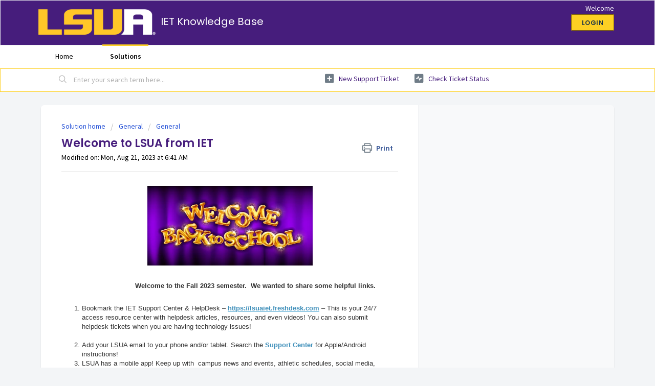

--- FILE ---
content_type: text/html; charset=utf-8
request_url: https://helpdesk.lsua.edu/support/solutions/articles/48000986221-welcome-to-lsua-from-iet
body_size: 10933
content:
<!DOCTYPE html>
       
        <!--[if lt IE 7]><html class="no-js ie6 dew-dsm-theme " lang="en" dir="ltr" data-date-format="us"><![endif]-->       
        <!--[if IE 7]><html class="no-js ie7 dew-dsm-theme " lang="en" dir="ltr" data-date-format="us"><![endif]-->       
        <!--[if IE 8]><html class="no-js ie8 dew-dsm-theme " lang="en" dir="ltr" data-date-format="us"><![endif]-->       
        <!--[if IE 9]><html class="no-js ie9 dew-dsm-theme " lang="en" dir="ltr" data-date-format="us"><![endif]-->       
        <!--[if IE 10]><html class="no-js ie10 dew-dsm-theme " lang="en" dir="ltr" data-date-format="us"><![endif]-->       
        <!--[if (gt IE 10)|!(IE)]><!--><html class="no-js  dew-dsm-theme " lang="en" dir="ltr" data-date-format="us"><!--<![endif]-->
	<head>
		
		<!-- Title for the page -->
<title> Welcome to LSUA : IET Knowledge Base </title>

<!-- Meta information -->

      <meta charset="utf-8" />
      <meta http-equiv="X-UA-Compatible" content="IE=edge,chrome=1" />
      <meta name="description" content= "New student suggestions" />
      <meta name="author" content= "" />
       <meta property="og:title" content="Welcome to LSUA" />  <meta property="og:url" content="https://helpdesk.lsua.edu/support/solutions/articles/48000986221-welcome-to-lsua-from-iet" />  <meta property="og:description" content="                                          Welcome to the Fall 2023 semester.  We wanted to share some helpful links.      Bookmark the IET Support Center &amp;amp; HelpDesk – https://lsuaiet.freshdesk.com – This is your 24/7 access resource center with he..." />  <meta property="og:image" content="https://s3.amazonaws.com/cdn.freshdesk.com/data/helpdesk/attachments/production/48003721417/logo/EloYyKl71dSrRrQpxGfJPYz13kKRzBF7JA.png?X-Amz-Algorithm=AWS4-HMAC-SHA256&amp;amp;X-Amz-Credential=AKIAS6FNSMY2XLZULJPI%2F20260119%2Fus-east-1%2Fs3%2Faws4_request&amp;amp;X-Amz-Date=20260119T151137Z&amp;amp;X-Amz-Expires=604800&amp;amp;X-Amz-SignedHeaders=host&amp;amp;X-Amz-Signature=81bd90f9886cfaf8181c4459765fcfa5a3f780a2f258cd0e613c52e9f1b6693f" />  <meta property="og:site_name" content="IET Knowledge Base" />  <meta property="og:type" content="article" />  <meta name="twitter:title" content="Welcome to LSUA" />  <meta name="twitter:url" content="https://helpdesk.lsua.edu/support/solutions/articles/48000986221-welcome-to-lsua-from-iet" />  <meta name="twitter:description" content="                                          Welcome to the Fall 2023 semester.  We wanted to share some helpful links.      Bookmark the IET Support Center &amp;amp; HelpDesk – https://lsuaiet.freshdesk.com – This is your 24/7 access resource center with he..." />  <meta name="twitter:image" content="https://s3.amazonaws.com/cdn.freshdesk.com/data/helpdesk/attachments/production/48003721417/logo/EloYyKl71dSrRrQpxGfJPYz13kKRzBF7JA.png?X-Amz-Algorithm=AWS4-HMAC-SHA256&amp;amp;X-Amz-Credential=AKIAS6FNSMY2XLZULJPI%2F20260119%2Fus-east-1%2Fs3%2Faws4_request&amp;amp;X-Amz-Date=20260119T151137Z&amp;amp;X-Amz-Expires=604800&amp;amp;X-Amz-SignedHeaders=host&amp;amp;X-Amz-Signature=81bd90f9886cfaf8181c4459765fcfa5a3f780a2f258cd0e613c52e9f1b6693f" />  <meta name="twitter:card" content="summary" />  <link rel="canonical" href="https://helpdesk.lsua.edu/support/solutions/articles/48000986221-welcome-to-lsua-from-iet" /> 

<!-- Responsive setting -->
<link rel="apple-touch-icon" href="https://s3.amazonaws.com/cdn.freshdesk.com/data/helpdesk/attachments/production/48003721439/fav_icon/4eCNeE_HtgaP7qs-4FHQPOK2b2fG--a8wA.png" />
        <link rel="apple-touch-icon" sizes="72x72" href="https://s3.amazonaws.com/cdn.freshdesk.com/data/helpdesk/attachments/production/48003721439/fav_icon/4eCNeE_HtgaP7qs-4FHQPOK2b2fG--a8wA.png" />
        <link rel="apple-touch-icon" sizes="114x114" href="https://s3.amazonaws.com/cdn.freshdesk.com/data/helpdesk/attachments/production/48003721439/fav_icon/4eCNeE_HtgaP7qs-4FHQPOK2b2fG--a8wA.png" />
        <link rel="apple-touch-icon" sizes="144x144" href="https://s3.amazonaws.com/cdn.freshdesk.com/data/helpdesk/attachments/production/48003721439/fav_icon/4eCNeE_HtgaP7qs-4FHQPOK2b2fG--a8wA.png" />
        <meta name="viewport" content="width=device-width, initial-scale=1.0, maximum-scale=5.0, user-scalable=yes" /> 
		
		<!-- Adding meta tag for CSRF token -->
		<meta name="csrf-param" content="authenticity_token" />
<meta name="csrf-token" content="0Xw8tK/Hea/ILso3EXhU0JNKamzwvkFC8OhgXOfFyvxooDRxh5MLkyze5njez7wJZinyOSq/Tk9mQ1vIi4pqKg==" />
		<!-- End meta tag for CSRF token -->
		
		<!-- Fav icon for portal -->
		<link rel='shortcut icon' href='https://s3.amazonaws.com/cdn.freshdesk.com/data/helpdesk/attachments/production/48003721439/fav_icon/4eCNeE_HtgaP7qs-4FHQPOK2b2fG--a8wA.png' />

		<!-- Base stylesheet -->
 
		<link rel="stylesheet" media="print" href="https://assets7.freshdesk.com/assets/cdn/portal_print-6e04b27f27ab27faab81f917d275d593fa892ce13150854024baaf983b3f4326.css" />
	  		<link rel="stylesheet" media="screen" href="https://assets4.freshdesk.com/assets/cdn/falcon_portal_utils-a58414d6bc8bc6ca4d78f5b3f76522e4970de435e68a5a2fedcda0db58f21600.css" />	

		
		<!-- Theme stylesheet -->

		<link href="/support/theme.css?v=4&amp;d=1655790695" media="screen" rel="stylesheet" type="text/css">

		<!-- Google font url if present -->
		<link href='https://fonts.googleapis.com/css?family=Source+Sans+Pro:regular,italic,600,700,700italic|Poppins:regular,600,700' rel='stylesheet' type='text/css' nonce='6HrPQ4X4GXVpzP8p/XlEWg=='>

		<!-- Including default portal based script framework at the top -->
		<script src="https://assets1.freshdesk.com/assets/cdn/portal_head_v2-d07ff5985065d4b2f2826fdbbaef7df41eb75e17b915635bf0413a6bc12fd7b7.js"></script>
		<!-- Including syntexhighlighter for portal -->
		<script src="https://assets5.freshdesk.com/assets/cdn/prism-841b9ba9ca7f9e1bc3cdfdd4583524f65913717a3ab77714a45dd2921531a402.js"></script>

		

		<!-- Access portal settings information via javascript -->
		 <script type="text/javascript">     var portal = {"language":"en","name":"IET Knowledge Base","contact_info":"","current_page_name":"article_view","current_tab":"solutions","vault_service":{"url":"https://vault-service.freshworks.com/data","max_try":2,"product_name":"fd"},"current_account_id":1187375,"preferences":{"bg_color":"#F3F5F7","header_color":"#461d7c","help_center_color":"#ffffff","footer_color":"#461d7c","tab_color":"#ffffff","tab_hover_color":"#fdd023","btn_background":"#f3f5f7","btn_primary_background":"#fdd023","baseFont":"Source Sans Pro","textColor":"#000000","headingsFont":"Poppins","headingsColor":"#461d7c","linkColor":"#461d7c","linkColorHover":"#2753d7","inputFocusRingColor":"#461d7c","nonResponsive":false,"personalized_articles":true},"image_placeholders":{"spacer":"https://assets6.freshdesk.com/assets/misc/spacer.gif","profile_thumb":"https://assets4.freshdesk.com/assets/misc/profile_blank_thumb-4a7b26415585aebbd79863bd5497100b1ea52bab8df8db7a1aecae4da879fd96.jpg","profile_medium":"https://assets2.freshdesk.com/assets/misc/profile_blank_medium-1dfbfbae68bb67de0258044a99f62e94144f1cc34efeea73e3fb85fe51bc1a2c.jpg"},"falcon_portal_theme":true,"current_object_id":48000986221};     var attachment_size = 20;     var blocked_extensions = "";     var allowed_extensions = "";     var store = { 
        ticket: {},
        portalLaunchParty: {} };    store.portalLaunchParty.ticketFragmentsEnabled = false;    store.pod = "us-east-1";    store.region = "US"; </script> 


			
	</head>
	<body>
            	
		
		
		
	<header class="banner">
		<div class="banner-wrapper page">
			<div class="banner-title">
				<a href="/support/home"class='portal-logo'><span class="portal-img"><i></i>
                    <img src='https://s3.amazonaws.com/cdn.freshdesk.com/data/helpdesk/attachments/production/48003721417/logo/EloYyKl71dSrRrQpxGfJPYz13kKRzBF7JA.png' alt="Logo"
                        onerror="default_image_error(this)" data-type="logo" />
                 </span></a>
				<h1 class="ellipsis heading">IET Knowledge Base</h1>
			</div>
			<nav class="banner-nav">
				 <div class="welcome">Welcome <b></b> </div>  <b><a href="/support/login"><b>Login</b></a></b>
			</nav>
		</div>
	</header>
	<nav class="page-tabs">
		<div class="page no-padding no-header-tabs">
			
				<a data-toggle-dom="#header-tabs" href="#" data-animated="true" class="mobile-icon-nav-menu show-in-mobile"></a>
				<div class="nav-link" id="header-tabs">
					
						
							<a href="/support/home" class="">Home</a>
						
					
						
							<a href="/support/solutions" class="active">Solutions</a>
						
					
				</div>
			
		</div>
	</nav>

<!-- Search and page links for the page -->

	<section class="help-center-sc rounded-6">
		<div class="page no-padding">
		<div class="hc-search">
			<div class="hc-search-c">
				<form class="hc-search-form print--remove" autocomplete="off" action="/support/search/solutions" id="hc-search-form" data-csrf-ignore="true">
	<div class="hc-search-input">
	<label for="support-search-input" class="hide">Enter your search term here...</label>
		<input placeholder="Enter your search term here..." type="text"
			name="term" class="special" value=""
            rel="page-search" data-max-matches="10" id="support-search-input">
	</div>
	<div class="hc-search-button">
		<button class="btn btn-primary" aria-label="Search" type="submit" autocomplete="off">
			<i class="mobile-icon-search hide-tablet"></i>
			<span class="hide-in-mobile">
				Search
			</span>
		</button>
	</div>
</form>
			</div>
		</div>
		<div class="hc-nav ">
			 <nav>   <div>
              <a href="/support/tickets/new" class="mobile-icon-nav-newticket new-ticket ellipsis" title="New support ticket">
                <span> New support ticket </span>
              </a>
            </div>   <div>
              <a href="/support/tickets" class="mobile-icon-nav-status check-status ellipsis" title="Check ticket status">
                <span>Check ticket status</span>
              </a>
            </div>  </nav>
		</div>
		</div>
	</section>



<div class="page">
	
	
	<!-- Search and page links for the page -->
	

	<!-- Notification Messages -->
	 <div class="alert alert-with-close notice hide" id="noticeajax"></div> 

	
	<div class="c-wrapper">		
		<section class="main content rounded-6 min-height-on-desktop fc-article-show" id="article-show-48000986221">
	<div class="breadcrumb">
		<a href="/support/solutions"> Solution home </a>
		<a href="/support/solutions/48000335588">General</a>
		<a href="/support/solutions/folders/48000667391">General</a>
	</div>
	<b class="page-stamp page-stamp-article">
		<b class="icon-page-article"></b>
	</b>

	<h2 class="heading">Welcome to LSUA from IET
	 	<a href="#"
            class="solution-print--icon print--remove"
 			title="Print this Article"
 			arial-role="link"
 			arial-label="Print this Article"
			id="print-article"
 		>
			<span class="icon-print"></span>
			<span class="text-print">Print</span>
 		</a>
	</h2>
	
	<p>Modified on: Mon, Aug 21, 2023 at  6:41 AM</p>
	<hr />
	

	<article class="article-body" id="article-body" rel="image-enlarge">
		<p data-identifyelement="489"><img src="https://s3.amazonaws.com/cdn.freshdesk.com/data/helpdesk/attachments/production/48305071713/original/9svcUXjkmlwzPwZPMkoW5anpOnn1DXKgBg.png?1689797996" style="width: 323px; display: block; float: none; vertical-align: top; margin: 5px auto; text-align: center;" class="fr-fic fr-dib" data-attachment="[object Object]" data-id="48305071713" data-identifyelement="490"></p><p data-identifyelement="491"><br data-identifyelement="492"></p><p data-identifyelement="493" dir="ltr" style="color: rgb(51, 51, 51); font-family: sans-serif, Arial, Verdana, &quot;Trebuchet MS&quot;; font-size: 13px; font-weight: 400; text-align: start; text-indent: 0px;">&nbsp; &nbsp; &nbsp; &nbsp; &nbsp; &nbsp; &nbsp; &nbsp; &nbsp; &nbsp; &nbsp; &nbsp; &nbsp; &nbsp; &nbsp; &nbsp; <strong>&nbsp; &nbsp; Welcome to the Fall 2023 semester. &nbsp;We wanted to share some helpful links.</strong> <br data-identifyelement="494"><br data-identifyelement="495"></p><ol data-identifyelement="496" style="padding: 0px 40px; color: rgb(51, 51, 51); font-family: sans-serif, Arial, Verdana, &quot;Trebuchet MS&quot;; font-size: 13px; font-weight: 400; text-align: start; text-indent: 0px;"><li data-identifyelement="497">Bookmark the IET Support Center &amp; HelpDesk – <u data-identifyelement="498"><strong data-identifyelement="499"><a data-cke-saved-href="http://lsua.desk.com/" data-identifyelement="500" href="https://lsuaiet.freshdesk.com" rel="noopener noreferrer" style="color: rgb(7, 130, 193);" target="_blank"><span data-identifyelement="486" style="color: rgb(61, 142, 185);">https://lsuaiet.freshdesk.com</span></a></strong></u> – This is your 24/7 access resource center with helpdesk articles, resources, and even videos! You can also submit helpdesk tickets when you are having technology issues!<br data-identifyelement="501"><br data-identifyelement="502"></li><li data-identifyelement="503" dir="ltr">Add your LSUA email to your phone and/or tablet. Search the <strong data-identifyelement="504" dir="ltr"><a data-identifyelement="505" dir="ltr" href="https://lsuaiet.freshdesk.com" rel="noopener noreferrer" target="_blank"><span data-identifyelement="487" style="color: rgb(61, 142, 185);">Support Center</span></a><span data-identifyelement="488" style="color: rgb(85, 57, 130);">&nbsp;</span></strong>for Apple/Android instructions!</li><li data-identifyelement="506">LSUA has a mobile app! Keep up with &nbsp;campus news and events, athletic schedules, social media, and more!&nbsp;<ul data-identifyelement="507" style="padding: 0px 40px;"><li data-identifyelement="508" dir="ltr"><a data-identifyelement="509" dir="ltr" href="https://apps.apple.com/us/app/lsu-alexandria/id1263523684"><span data-identifyelement="489" style="color: rgb(85, 57, 130);">LSUA Mobile App for iPhone</span></a><span data-identifyelement="490" style="color: rgb(85, 57, 130);">&nbsp;<a data-identifyelement="510" href="https://apps.apple.com/us/app/lsu-alexandria/id1263523684">or iPad</a></span></li><li data-identifyelement="511"><span data-identifyelement="491" style="color: rgb(85, 57, 130);"><a data-identifyelement="512" href="https://play.google.com/store/apps/details?id=edu.lsua.student&amp;hl=en_US&amp;gl=US">LSUA Mobile App for Android</a></span></li></ul></li></ol><p data-identifyelement="513" style="color: rgb(51, 51, 51); font-family: sans-serif, Arial, Verdana, &quot;Trebuchet MS&quot;; font-size: 13px; font-weight: 400; text-align: start; text-indent: 0px;"><br data-identifyelement="514"></p><ol data-identifyelement="515" start="4" style="padding: 0px 40px; color: rgb(51, 51, 51); font-family: sans-serif, Arial, Verdana, &quot;Trebuchet MS&quot;; font-size: 13px; font-weight: 400; text-align: start; text-indent: 0px;"><li data-identifyelement="516" dir="ltr">Know your schedule – Course start dates will vary by session.<u data-identifyelement="492"><span data-identifyelement="493" style="color: rgb(61, 142, 185);">&nbsp;<a data-identifyelement="517" href="https://www.lsua.edu/academics/registrar" style="text-decoration: underline;"><span data-identifyelement="494" style="text-decoration: underline;">Check the LSUA Academic Calendar on the Registrar's page</span></a></span></u><span data-identifyelement="495" style="color: rgb(61, 142, 185);"><u data-identifyelement="496">&nbsp;for your start date!</u></span><br data-identifyelement="518"><br data-identifyelement="519"></li><li data-identifyelement="520">&nbsp;<strong data-identifyelement="521"><a data-cke-saved-href="http://www.google.com/chrome" data-identifyelement="522" href="http://www.google.com/chrome" style="color: rgb(7, 130, 193);" target="_blank">Download Google Chrome</a></strong> on your personal computer. LSUA Moodle will not work properly while using Internet Explorer. You may be able to view things, but come test/assignment time, you risk having the browser crash in the middle of your work. This means losing everything. I don’t want that to happen, and neither do you, so install Google Chrome.<br data-identifyelement="523"><br data-identifyelement="524"></li><li data-identifyelement="525">Memorize these important links:<ul data-identifyelement="526" style="padding: 0px 40px;"><li data-identifyelement="527"><u data-identifyelement="528"><strong data-identifyelement="529"><a data-cke-saved-href="http://my.lsua.edu/" data-identifyelement="530" href="http://my.lsua.edu/" style="color: rgb(7, 130, 193);">http://my.lsua.edu</a></strong></u>&nbsp; This is your student portal. You have access to links for email, registration, financial services, bookstore, and Moodle. Consider it a one-stop-shop.</li><li data-identifyelement="531" dir="ltr"><u data-identifyelement="532"><strong data-identifyelement="533"><a data-cke-saved-href="http://moodle.lsua.edu/" data-identifyelement="534" href="http://moodle.lsua.edu/" style="color: rgb(7, 130, 193);">http://moodle.lsua.edu</a>&nbsp;</strong></u>This is direct access to your LSUA Moodle account.</li><li data-identifyelement="531" dir="ltr"><span data-identifyelement="497" style="color: rgb(61, 142, 185);"><span data-identifyelement="498" style="font-size: 16px; font-family: &quot;Arial Black&quot;, Gadget, sans-serif; background-color: rgb(255, 255, 255);"><u data-identifyelement="499" style="background-color: rgb(247, 218, 100);"><strong data-identifyelement="500" style="background-color: rgb(255, 255, 255);">PLEASE NOTE &nbsp;Your classes will NOT show up in Moodle until your instructor turns them on</strong></u></span><span data-identifyelement="501" style="font-family: 'Arial Black',Gadget,sans-serif;"><strong data-identifyelement="502" style="font-family: &quot;Arial Black&quot;, Gadget, sans-serif;"><span data-identifyelement="503" style="font-size: 16px; font-family: &quot;Arial Black&quot;, Gadget, sans-serif; background-color: rgb(255, 255, 255);">.<u data-identifyelement="504" style="font-family: &quot;Arial Black&quot;, Gadget, sans-serif;">&nbsp;</u></span><span data-identifyelement="505" style="font-size: 16px; font-family: &quot;Arial Black&quot;, Gadget, sans-serif;"><u data-identifyelement="506" style="font-family: &quot;Arial Black&quot;, Gadget, sans-serif;">This does NOT mean you are not registered in a class</u></span></strong></span><span data-identifyelement="507" style="font-size: 16px; font-family: &quot;Arial Black&quot;, Gadget, sans-serif;"><strong data-identifyelement="508">.</strong></span><strong data-identifyelement="509" dir="ltr"><span data-identifyelement="510" style="font-size: 16px;">&nbsp;</span></strong></span><span data-identifyelement="511" style="color: rgb(85, 57, 130);"><strong data-identifyelement="512" dir="ltr"><span data-identifyelement="513" dir="ltr" style="font-size: 12px;">Some professors will turn them on early while others may choose to do so right before the official start date of class. &nbsp;If you do not see your course by the middle of the first week, please ask your instructor if they plan to use Moodle.</span></strong></span><strong data-identifyelement="537"><span data-identifyelement="514" style="color: rgb(85, 57, 130); font-size: 12px;">&nbsp;</span></strong><br data-identifyelement="539"><br data-identifyelement="540"></li></ul></li><li data-identifyelement="541">Have a social media account? Make sure you “like” LSUA! This is the best way to keep up with updates, events, and notices on campus. A lot of services also have Twitter and Instagram accounts!<ul data-identifyelement="542" style="padding: 0px 40px;"><li data-identifyelement="543"><u data-identifyelement="544"><a data-cke-saved-href="https://www.facebook.com/LSUatAlexandria" data-identifyelement="545" href="https://www.facebook.com/LSUatAlexandria" style="color: rgb(7, 130, 193);">https://www.facebook.com/LSUatAlexandria</a></u></li><li data-identifyelement="546"><u data-identifyelement="547"><a data-cke-saved-href="https://www.facebook.com/lsualexandriaadmissions" data-identifyelement="548" href="https://www.facebook.com/lsualexandriaadmissions" style="color: rgb(7, 130, 193);">https://www.facebook.com/lsualexandriaadmissions</a></u></li><li data-identifyelement="549"><u data-identifyelement="550"><a data-cke-saved-href="https://www.facebook.com/LSUABoltonLibrary" data-identifyelement="551" href="https://www.facebook.com/LSUABoltonLibrary" style="color: rgb(7, 130, 193);">https://www.facebook.com/LSUABoltonLibrary</a></u></li><li data-identifyelement="552"><u data-identifyelement="553"><a data-cke-saved-href="https://www.facebook.com/LSUACareers" data-identifyelement="554" href="https://www.facebook.com/LSUACareers" style="color: rgb(7, 130, 193);">https://www.facebook.com/LSUACareers</a></u></li><li data-identifyelement="555"><u data-identifyelement="556"><a data-cke-saved-href="https://www.facebook.com/LSUAFinAid" data-identifyelement="557" href="https://www.facebook.com/LSUAFinAid" style="color: rgb(7, 130, 193);">https://www.facebook.com/LSUAFinAid</a></u></li><li data-identifyelement="558"><u data-identifyelement="559"><a data-cke-saved-href="https://www.facebook.com/LSUAHonorsProgram" data-identifyelement="560" href="https://www.facebook.com/LSUAHonorsProgram" style="color: rgb(7, 130, 193);">https://www.facebook.com/LSUAHonorsProgram</a></u></li><li data-identifyelement="561"><u data-identifyelement="562"><a data-cke-saved-href="https://www.facebook.com/lsuaiet" data-identifyelement="563" href="https://www.facebook.com/lsuaiet" style="color: rgb(7, 130, 193);">https://www.facebook.com/lsuaiet</a></u></li><li data-identifyelement="564"><u data-identifyelement="565"><a data-cke-saved-href="https://www.facebook.com/LSUARecordsOffice" data-identifyelement="566" href="https://www.facebook.com/LSUARecordsOffice" style="color: rgb(7, 130, 193);">https://www.facebook.com/LSUARecordsOffice</a></u></li><li data-identifyelement="567"><u data-identifyelement="568"><a data-cke-saved-href="https://www.facebook.com/LSUAROTC" data-identifyelement="569" href="https://www.facebook.com/LSUAROTC" style="color: rgb(7, 130, 193);">https://www.facebook.com/LSUAROTC</a></u></li><li data-identifyelement="570"><u data-identifyelement="571"><a data-cke-saved-href="https://www.facebook.com/LSUAsupport" data-identifyelement="572" href="https://www.facebook.com/LSUAsupport" style="color: rgb(7, 130, 193);">https://www.facebook.com/LSUAsupport</a></u></li><li data-identifyelement="573"><u data-identifyelement="574"><a data-cke-saved-href="https://www.facebook.com/LSUAVeteransSupport" data-identifyelement="575" href="https://www.facebook.com/LSUAVeteransSupport" style="color: rgb(7, 130, 193);">https://www.facebook.com/LSUAVeteransSupport</a>&nbsp;</u></li><li data-identifyelement="576"><u data-identifyelement="577"><a data-cke-saved-href="https://www.facebook.com/LSUAAthletics" data-identifyelement="578" href="https://www.facebook.com/LSUAAthletics" style="color: rgb(7, 130, 193);">https://www.facebook.com/LSUAAthletics</a>&nbsp;</u></li></ul></li></ol><p data-identifyelement="579" style="color: rgb(51, 51, 51); font-family: sans-serif, Arial, Verdana, &quot;Trebuchet MS&quot;; font-size: 13px; font-weight: 400; text-align: start; text-indent: 0px;"><br data-identifyelement="580"></p><ol data-identifyelement="581" start="8" style="padding: 0px 40px; color: rgb(51, 51, 51); font-family: sans-serif, Arial, Verdana, &quot;Trebuchet MS&quot;; font-size: 13px; font-weight: 400; text-align: start; text-indent: 0px;"><li data-identifyelement="582" dir="ltr"><span style="background-color: rgb(255, 255, 255);">Forgot your password? You can reset your password by going to <a data-identifyelement="583" href="https://my.lsua.edu/Account/Login" style="background-color: rgb(255, 255, 255);">myLSUA&nbsp;</a>and clicking Trouble Logging in. &nbsp;</span><strong data-identifyelement="584"><span style="background-color: rgb(255, 255, 255);">Please note – your password WILL expire every 90 days.&nbsp;</span></strong></li></ol><p data-identifyelement="585"><br data-identifyelement="586"></p><p data-identifyelement="587" style="color: rgb(51, 51, 51); font-family: sans-serif, Arial, Verdana, &quot;Trebuchet MS&quot;; font-size: 13px; font-weight: 400; text-align: start; text-indent: 0px;">We are here to help you in any way that we can. We look forward to working with each of you.<br data-identifyelement="588"><br data-identifyelement="589"></p><p data-identifyelement="590" style="color: rgb(51, 51, 51); font-family: sans-serif, Arial, Verdana, &quot;Trebuchet MS&quot;; font-size: 13px; font-weight: 400; text-align: start; text-indent: 0px;">Have a great semester!<br data-identifyelement="591"><br data-identifyelement="592">IET Services</p>
	</article>

	<hr />	
		

		<p class="article-vote" id="voting-container" 
											data-user-id="" 
											data-article-id="48000986221"
											data-language="en">
										Did you find it helpful?<span data-href="/support/solutions/articles/48000986221/thumbs_up" class="vote-up a-link" id="article_thumbs_up" 
									data-remote="true" data-method="put" data-update="#voting-container" 
									data-user-id=""
									data-article-id="48000986221"
									data-language="en"
									data-update-with-message="Glad we could be helpful. Thanks for the feedback.">
								Yes</span><span class="vote-down-container"><span data-href="/support/solutions/articles/48000986221/thumbs_down" class="vote-down a-link" id="article_thumbs_down" 
									data-remote="true" data-method="put" data-update="#vote-feedback-form" 
									data-user-id=""
									data-article-id="48000986221"
									data-language="en"
									data-hide-dom="#voting-container" data-show-dom="#vote-feedback-container">
								No</span></span></p><a class="hide a-link" id="vote-feedback-form-link" data-hide-dom="#vote-feedback-form-link" data-show-dom="#vote-feedback-container">Send feedback</a><div id="vote-feedback-container"class="hide">	<div class="lead">Sorry we couldn't be helpful. Help us improve this article with your feedback.</div>	<div id="vote-feedback-form">		<div class="sloading loading-small loading-block"></div>	</div></div>
		
</section>
<section class="sidebar content rounded-6 fc-related-articles">
	<div id="related_articles"><div class="cs-g-c"><section class="article-list"><h3 class="list-lead">Related Articles</h3><ul rel="remote" 
			data-remote-url="/support/search/articles/48000986221/related_articles?container=related_articles&limit=10" 
			id="related-article-list"></ul></section></div></div>
</section>

<script nonce="6HrPQ4X4GXVpzP8p/XlEWg==">
	['click', 'keypress'].forEach(function eventsCallback(event) {
		document.getElementById('print-article').addEventListener(event, function (e) {
			if (event === 'keypress' && e.key !== 'Enter') return;
			e.preventDefault();
			print();
		});
	});
</script>

	</div>
	

	

</div>

	<footer class="footer rounded-6">
		<nav class="footer-links page no-padding">
			
					
						<a href="/support/home" class="">Home</a>
					
						<a href="/support/solutions" class="active">Solutions</a>
					
			
			
			  <a href="#portal-cookie-info" rel="freshdialog" data-lazy-load="true" class="cookie-link"
        data-width="450px" title="Why we love Cookies" data-template-footer="">
        Cookie policy
      </a> <div id="portal-cookie-info" class="hide"><textarea>
        <p>We use cookies to try and give you a better experience in Freshdesk. </p>
        <p>You can learn more about what kind of cookies we use, why, and how from our <a href="https://www.freshworks.com/privacy/" target="_blank" rel="nofollow">Privacy Policy</a>. If you hate cookies, or are just on a diet, you can disable them altogether too. Just note that the Freshdesk service is pretty big on some cookies (we love the choco-chip ones), and some portions of Freshdesk may not work properly if you disable cookies.</p>
        <p>We’ll also assume you agree to the way we use cookies and are ok with it as described in our <a href="https://www.freshworks.com/privacy/" target="_blank" rel="nofollow">Privacy Policy</a>, unless you choose to disable them altogether through your browser.</p>
      </textarea></div> 
		</nav>
	</footer>
	  <div class="copyright">
        <a href=https://www.freshworks.com/freshdesk/?utm_source=portal&utm_medium=reflink&utm_campaign=portal_reflink target="_blank" rel="nofollow"> Help Desk Software </a>
        by Freshdesk
      </div> 




			<script src="https://assets3.freshdesk.com/assets/cdn/portal_bottom-0fe88ce7f44d512c644a48fda3390ae66247caeea647e04d017015099f25db87.js"></script>

		<script src="https://assets2.freshdesk.com/assets/cdn/redactor-642f8cbfacb4c2762350a557838bbfaadec878d0d24e9a0d8dfe90b2533f0e5d.js"></script> 
		<script src="https://assets4.freshdesk.com/assets/cdn/lang/en-4a75f878b88f0e355c2d9c4c8856e16e0e8e74807c9787aaba7ef13f18c8d691.js"></script>
		<!-- for i18n-js translations -->
  		<script src="https://assets3.freshdesk.com/assets/cdn/i18n/portal/en-7dc3290616af9ea64cf8f4a01e81b2013d3f08333acedba4871235237937ee05.js"></script>
		<!-- Including default portal based script at the bottom -->
		<script nonce="6HrPQ4X4GXVpzP8p/XlEWg==">
//<![CDATA[
	
	jQuery(document).ready(function() {
					
		// Setting the locale for moment js
		moment.lang('en');

		var validation_meassages = {"required":"This field is required.","remote":"Please fix this field.","email":"Please enter a valid email address.","url":"Please enter a valid URL.","date":"Please enter a valid date.","dateISO":"Please enter a valid date ( ISO ).","number":"Please enter a valid number.","digits":"Please enter only digits.","creditcard":"Please enter a valid credit card number.","equalTo":"Please enter the same value again.","two_decimal_place_warning":"Value cannot have more than 2 decimal digits","select2_minimum_limit":"Please type %{char_count} or more letters","select2_maximum_limit":"You can only select %{limit} %{container}","maxlength":"Please enter no more than {0} characters.","minlength":"Please enter at least {0} characters.","rangelength":"Please enter a value between {0} and {1} characters long.","range":"Please enter a value between {0} and {1}.","max":"Please enter a value less than or equal to {0}.","min":"Please enter a value greater than or equal to {0}.","select2_maximum_limit_jq":"You can only select {0} {1}","facebook_limit_exceed":"Your Facebook reply was over 8000 characters. You'll have to be more clever.","messenger_limit_exceeded":"Oops! You have exceeded Messenger Platform's character limit. Please modify your response.","not_equal_to":"This element should not be equal to","email_address_invalid":"One or more email addresses are invalid.","twitter_limit_exceed":"Oops! You have exceeded Twitter's character limit. You'll have to modify your response.","password_does_not_match":"The passwords don't match. Please try again.","valid_hours":"Please enter a valid hours.","reply_limit_exceed":"Your reply was over 2000 characters. You'll have to be more clever.","url_format":"Invalid URL format","url_without_slash":"Please enter a valid URL without '/'","link_back_url":"Please enter a valid linkback URL","requester_validation":"Please enter a valid requester details or <a href=\"#\" id=\"add_requester_btn_proxy\">add new requester.</a>","agent_validation":"Please enter valid agent details","email_or_phone":"Please enter a Email or Phone Number","upload_mb_limit":"Upload exceeds the available 15MB limit","invalid_image":"Invalid image format","atleast_one_role":"At least one role is required for the agent","invalid_time":"Invalid time.","remote_fail":"Remote validation failed","trim_spaces":"Auto trim of leading & trailing whitespace","hex_color_invalid":"Please enter a valid hex color value.","name_duplication":"The name already exists.","invalid_value":"Invalid value","invalid_regex":"Invalid Regular Expression","same_folder":"Cannot move to the same folder.","maxlength_255":"Please enter less than 255 characters","decimal_digit_valid":"Value cannot have more than 2 decimal digits","atleast_one_field":"Please fill at least {0} of these fields.","atleast_one_portal":"Select atleast one portal.","custom_header":"Please type custom header in the format -  header : value","same_password":"Should be same as Password","select2_no_match":"No matching %{container} found","integration_no_match":"no matching data...","time":"Please enter a valid time","valid_contact":"Please add a valid contact","field_invalid":"This field is invalid","select_atleast_one":"Select at least one option.","ember_method_name_reserved":"This name is reserved and cannot be used. Please choose a different name."}	

		jQuery.extend(jQuery.validator.messages, validation_meassages );


		jQuery(".call_duration").each(function () {
			var format,time;
			if (jQuery(this).data("time") === undefined) { return; }
			if(jQuery(this).hasClass('freshcaller')){ return; }
			time = jQuery(this).data("time");
			if (time>=3600) {
			 format = "hh:mm:ss";
			} else {
				format = "mm:ss";
			}
			jQuery(this).html(time.toTime(format));
		});
	});

	// Shortcuts variables
	var Shortcuts = {"global":{"help":"?","save":"mod+return","cancel":"esc","search":"/","status_dialog":"mod+alt+return","save_cuctomization":"mod+shift+s"},"app_nav":{"dashboard":"g d","tickets":"g t","social":"g e","solutions":"g s","forums":"g f","customers":"g c","reports":"g r","admin":"g a","ticket_new":"g n","compose_email":"g m"},"pagination":{"previous":"alt+left","next":"alt+right","alt_previous":"j","alt_next":"k"},"ticket_list":{"ticket_show":"return","select":"x","select_all":"shift+x","search_view":"v","show_description":"space","unwatch":"w","delete":"#","pickup":"@","spam":"!","close":"~","silent_close":"alt+shift+`","undo":"z","reply":"r","forward":"f","add_note":"n","scenario":"s"},"ticket_detail":{"toggle_watcher":"w","reply":"r","forward":"f","add_note":"n","close":"~","silent_close":"alt+shift+`","add_time":"m","spam":"!","delete":"#","show_activities_toggle":"}","properties":"p","expand":"]","undo":"z","select_watcher":"shift+w","go_to_next":["j","down"],"go_to_previous":["k","up"],"scenario":"s","pickup":"@","collaboration":"d"},"social_stream":{"search":"s","go_to_next":["j","down"],"go_to_previous":["k","up"],"open_stream":["space","return"],"close":"esc","reply":"r","retweet":"shift+r"},"portal_customizations":{"preview":"mod+shift+p"},"discussions":{"toggle_following":"w","add_follower":"shift+w","reply_topic":"r"}};
	
	// Date formats
	var DATE_FORMATS = {"non_us":{"moment_date_with_week":"ddd, D MMM, YYYY","datepicker":"d M, yy","datepicker_escaped":"d M yy","datepicker_full_date":"D, d M, yy","mediumDate":"d MMM, yyyy"},"us":{"moment_date_with_week":"ddd, MMM D, YYYY","datepicker":"M d, yy","datepicker_escaped":"M d yy","datepicker_full_date":"D, M d, yy","mediumDate":"MMM d, yyyy"}};

	var lang = { 
		loadingText: "Please Wait...",
		viewAllTickets: "View all tickets"
	};


//]]>
</script> 

		

		<img src='/support/solutions/articles/48000986221-welcome-to-lsua-from-iet/hit' alt='Article views count' aria-hidden='true'/>
		<script type="text/javascript">
     		I18n.defaultLocale = "en";
     		I18n.locale = "en";
		</script>
			
    	


		<!-- Include dynamic input field script for signup and profile pages (Mint theme) -->

	</body>
</html>
